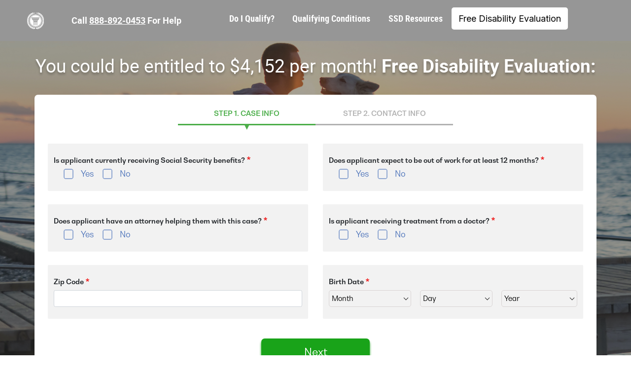

--- FILE ---
content_type: text/html; charset=UTF-8
request_url: https://www.disabilitybenefitscenter.org/faq/chances-winning-appeal
body_size: 12903
content:
<!DOCTYPE html>
<html lang="en" dir="ltr" prefix="og: https://ogp.me/ns#">
  <head>
    <meta charset="utf-8" />
<script type="text/javascript" src="https://cdn-3.convertexperiments.com/js/10031072-10032684.js" async></script>
<meta name="description" content="There are some things you can do to help approve the chances of winning your appeal. Find out what these are." />
<link rel="canonical" href="https://www.disabilitybenefitscenter.org/faq/chances-winning-appeal" />
<meta name="Generator" content="Drupal 10 (https://www.drupal.org)" />
<meta name="MobileOptimized" content="width" />
<meta name="HandheldFriendly" content="true" />
<meta name="viewport" content="width=device-width, initial-scale=1, shrink-to-fit=no" />
<meta http-equiv="x-ua-compatible" content="ie=edge" />
<link rel="icon" href="/themes/custom/egmui/favicon.ico" type="image/vnd.microsoft.icon" />
<script src="/sites/default/files/google_tag/google_tag/google_tag.script.js?t9a8xw" defer></script>

    <title>What Are My Chances of Winning a Social Security Disability Appeal?</title>
    <link rel="stylesheet" media="all" href="/sites/default/files/css/css_MCCdiuKMKxcITUajeDCpoWogf6v4TjPqWoe8N3gUvAU.css?delta=0&amp;language=en&amp;theme=egmui&amp;include=eJxlj1EOAyEIRC-k9UiNKDUmCgbwY2_fNem2qfs3zJvAAMymJnE8IYpUDi-W7mB3S2OIzasdrVK5c-KMLrFgSNwHE5LpY095D4IxJ5kdHJaemOwMwjRjCn_TwqLjg75q2bOG3-KUL29r2M5D65VwCaeHGvYAUfENEKZhgQ" />
<link rel="stylesheet" media="all" href="/sites/default/files/css/css_Zj4XrywjkMjict17RwLP44iNX5b4XC36H2C4z5PzhFw.css?delta=1&amp;language=en&amp;theme=egmui&amp;include=eJxlj1EOAyEIRC-k9UiNKDUmCgbwY2_fNem2qfs3zJvAAMymJnE8IYpUDi-W7mB3S2OIzasdrVK5c-KMLrFgSNwHE5LpY095D4IxJ5kdHJaemOwMwjRjCn_TwqLjg75q2bOG3-KUL29r2M5D65VwCaeHGvYAUfENEKZhgQ" />
<link rel="stylesheet" media="all" href="//stackpath.bootstrapcdn.com/bootstrap/4.1.1/css/bootstrap.min.css" />
<link rel="stylesheet" media="all" href="/sites/default/files/css/css_4ZWFJV_J36hr_TLQ3OhyMik2nDjwqMu7NgdNTBMRaLw.css?delta=3&amp;language=en&amp;theme=egmui&amp;include=eJxlj1EOAyEIRC-k9UiNKDUmCgbwY2_fNem2qfs3zJvAAMymJnE8IYpUDi-W7mB3S2OIzasdrVK5c-KMLrFgSNwHE5LpY095D4IxJ5kdHJaemOwMwjRjCn_TwqLjg75q2bOG3-KUL29r2M5D65VwCaeHGvYAUfENEKZhgQ" />
<link rel="stylesheet" media="print" href="/sites/default/files/css/css_HnU4cDykp3LHm47cbb6FtuF9FPFDht-gEGw4iak_VHs.css?delta=4&amp;language=en&amp;theme=egmui&amp;include=eJxlj1EOAyEIRC-k9UiNKDUmCgbwY2_fNem2qfs3zJvAAMymJnE8IYpUDi-W7mB3S2OIzasdrVK5c-KMLrFgSNwHE5LpY095D4IxJ5kdHJaemOwMwjRjCn_TwqLjg75q2bOG3-KUL29r2M5D65VwCaeHGvYAUfENEKZhgQ" />

    
    <link rel="preload" href="/themes/custom/egmui/fonts/roboto-bold-webfont.woff2" as="font" type="font/woff2" crossorigin>
    <link rel="preload" href="/themes/custom/egmui/fonts/roboto-regular-webfont.woff2" as="font" type="font/woff2" crossorigin>
    <link rel="preload" href="/themes/custom/egmui/fonts/robotocondensed-bold-webfont.woff2" as="font" type="font/woff2" crossorigin>
    <link rel="preload" href="/themes/custom/egmui/fonts/robotocondensed-light-webfont.woff2" as="font" type="font/woff2" crossorigin>
    <link rel="preconnect" href="https://fonts.googleapis.com">
    <link rel="preconnect" href="https://fonts.gstatic.com" crossorigin>
    <link href="https://fonts.googleapis.com/css2?family=Inter:wght@100..900&display=swap" rel="stylesheet">
    <link rel="manifest" href="/manifest.json">
  </head>
  <body class="layout-no-sidebars has-featured-top page-node-4336 path-node node--type-page">
    <a href="#main-content" class="visually-hidden focusable skip-link">
      Skip to main content
    </a>
    <noscript><iframe src="https://www.googletagmanager.com/ns.html?id=GTM-K6M8564" height="0" width="0" style="display:none;visibility:hidden"></iframe></noscript>
      <div class="dialog-off-canvas-main-canvas" data-off-canvas-main-canvas>
    <div id="page-wrapper">
  <div id="page">
    <header id="header" class="header" role="banner" aria-label="Site header">
                      <nav class="navbar navbar-expand-lg" id="navbar-main">
                      
                          <div class="navigation-menu">
  <div class="container">
      <div class="site-branding">
  <a href="/" title="Home" rel="home" class="navbar-brand">
    <h1 class="'site-name"><strong>Disability</strong> Benefits Center</h1>
  </a>
</div>
<div id="block-egmui-ctaphone" class="block-content-basic block block-block-content block-block-content77ec677c-f1f4-4269-b651-4b946082daec">
  
    
      <div class="content">
      
            <div class="clearfix text-formatted field field--name-body field--type-text-with-summary field--label-hidden field__item"><p class="cta-phone text-center">
    Call <a href="tel:888-892-0453">888-892-0453</a> For Help
</p>
<style>
.navigation-menu > .container {
  justify-content: normal;
}
#block-egmui-main-menu {
  margin-left: auto;
}
#block-egmui-ctaphone {
  margin: auto;
}

.cta-phone, .cta-phone a {
  color: #FFFFFF;
}

.cta-phone a {
  text-decoration: underline;
}
.cta-phone  {
  font-size: 20px;
  font-weight: 600;
  margin-bottom: 0;
  margin-right: 1.5em;
}

.cta-phone:has(a:hover), .cta-phone a:hover {
  color: #4d4d4d;
}

@media screen and (min-width: 992px) and (max-width: 1200px) {
  .cta-phone,
  .navigation-menu a,
  .navigation-menu .nav-item > a {
    font-size: 16px;
  }
}

@media screen and (min-width: 1200px) and (max-width: 1310px) {
  .cta-phone,
  .navigation-menu a,
  .navigation-menu .nav-item > a {
    font-size: 18px;
  }
}


@media screen and (min-width: 992px) and (max-width: 1530px) {
  .site-branding h1 {
    display: none;
  }
}

@media screen and (min-width: 992px) {
  .cta-phone  {
    padding: 1em 1.3em;
    margin-right: 0;
  }
}
</style></div>
      
    </div>
  </div>
<nav role="navigation" aria-labelledby="block-egmui-main-menu-menu" id="block-egmui-main-menu" class="block block-menu navigation menu--main">
            
  <h2 class="visually-hidden" id="block-egmui-main-menu-menu">Main navigation</h2>
  

        

<button class="navbar-toggler navbar-toggler-right collapsed" type="button" data-toggle="collapse" data-target="#CollapsingMain" aria-controls="CollapsingMain" aria-expanded="false" aria-label="Toggle navigation">
  <svg width=20 height=20 viewBox='-1 -1 22 22' class="navbar-toggler-icon" xmlns="http://www.w3.org/2000/svg">
      <path class='ud-path' d='M 0 0 L 20 0 L 0 20'/>
      <path class='m-path' d='M 20 10 L 0 10'/>
      <path class='ud-path' d='M 0 20 L 20 20 L 0 0'/>
  </svg>
</button>

<div class="collapse navbar-collapse navbar-expand-lg" id="CollapsingMain">

                        <ul id="block-egmui-main-menu" class="clearfix nav navbar-nav dottv">
                            <li class="nav-item menu-item--expanded dropdown">
                                <a href="/disability_determination.shtml" title="disabled claim, social security attorney - Social Security Disability Benefits" class="nav-link dropdown-toggle" aria-expanded="false" aria-haspopup="true" data-drupal-link-system-path="node/6">Do I Qualify?</a>
              <button class='dropdown-menu-toggle d-block d-lg-none collapsed'>
<svg width=15 height=15 viewBox='0 0 20 20' xmlns="http://www.w3.org/2000/svg">
    <path class='half-tr-path' d='M 20 10 L 10 20 L 0 10 L 10 0 z'/>
</svg>
              </button>

                                  <ul class="dropdown-menu">
                            <li class="dropdown-item">
                                <a href="/social-security-disability-insurance/how-to-qualify" data-drupal-link-system-path="node/223">Qualify for SSDI</a>
                  </li>
                      <li class="dropdown-item">
                                <a href="/supplemental-security-income/how-to-qualify" data-drupal-link-system-path="node/227">Qualify for SSI</a>
                  </li>
                </ul>
      
                  </li>
                      <li class="nav-item">
                                <a href="/social-security-disabling-conditions" class="nav-link" data-drupal-link-system-path="node/72">Qualifying Conditions</a>
                  </li>
                      <li class="nav-item menu-item--expanded dropdown">
                                <a href="/social-security-disability-resources" class="nav-link dropdown-toggle" aria-expanded="false" aria-haspopup="true" data-drupal-link-system-path="node/78">SSD Resources</a>
              <button class='dropdown-menu-toggle d-block d-lg-none collapsed'>
<svg width=15 height=15 viewBox='0 0 20 20' xmlns="http://www.w3.org/2000/svg">
    <path class='half-tr-path' d='M 20 10 L 10 20 L 0 10 L 10 0 z'/>
</svg>
              </button>

                                  <ul class="dropdown-menu">
                            <li class="dropdown-item">
                                <a href="/faq" data-drupal-link-system-path="node/24">Social Security Disability FAQs</a>
                  </li>
                      <li class="dropdown-item">
                                <a href="/glossary" data-drupal-link-system-path="node/23">Social Security Disability Glossary</a>
                  </li>
                      <li class="dropdown-item">
                                <a href="/state-social-security-disability" data-drupal-link-system-path="node/259">Social Security Offices by State</a>
                  </li>
                </ul>
      
                  </li>
                      <li class="nav-item">
                                <a href="/social_security_lawyers.shtml" class="nav-link" data-drupal-link-system-path="node/15">Free Disability Evaluation</a>
                  </li>
                </ul>
      

  </div>

  </nav>

    </div>
</div>

                                                        </nav>
          </header>
          <div class="highlighted">
        <aside class="container section clearfix" role="complementary">
            <div data-drupal-messages-fallback class="hidden"></div>


        </aside>
      </div>
                      <div class="featured-top">
          <aside class="featured-top__inner section container clearfix" role="complementary">
              <div class="dottv-case block block-leadform block-leadform-block" data-drupal-selector="dottv-case" id="block-leadform">
    <div class='leadform-container'>
        <div class="content">
            
<form action="/faq/chances-winning-appeal" method="post" id="dottv-case" accept-charset="UTF-8">
  <h2 class="egmform-title">
  <span>You could be entitled to $4,152 per month!</span>
  <strong>Free Disability Evaluation:</strong>
</h2>
<div class="egmform-container">

  <input autocomplete="off" data-drupal-selector="form-pqerc9yhtfpfu9pf7t2sirtdmdzde8hxo0w4l4hp37m" type="hidden" name="form_build_id" value="form-pqeRc9YHTFPFU9Pf7t2SIRtdmdZdE8Hxo0W4l4hP37M" class="form-control" />

  
  <input data-drupal-selector="edit-dottv-case" type="hidden" name="form_id" value="DotTv_case" class="form-control" />



  <div class="egmform-progress case-process">
    <ul class="egmform-progress-tracker progress-tracker progress-tracker--center">
      <li title="Case Info" class="progress-step is-active">
        <span class="progress-text"> Step 1. Case Info</span>
      </li><li title="Contact Info" class="progress-step inactive">
        <span class="progress-text"> Step 2. Contact Info</span>
      </li>
    </ul>
  </div>

  <div class="case-container">
    <div class="container">
      <div class="row">
        <div class="col-sm-6 col-xs-12">
          <div role='group'  data-drupal-selector="edit-receivingsocialsecurity" id="edit-receivingsocialsecurity--wrapper" class="fieldgroup form-composite required js-form-item form-item js-form-wrapper form-group col-auto" required="required" aria-required="true">
      <label>
    <span class="fieldset-label js-form-required form-required">Is applicant currently receiving Social Security benefits?</span>
  </label>
  <div class="fieldset-wrapper">
            <div id="edit-receivingsocialsecurity" class="radio">

                
  <div class="js-form-item js-form-type-radio radio form-check js-form-item-receivingsocialsecurity form-item-receivingsocialsecurity">
                <input data-drupal-selector="edit-receivingsocialsecurity-1" type="radio" id="edit-receivingsocialsecurity-1" name="ReceivingSocialSecurity" value="1" class="form-radio form-check-input">
          <label  class="js-form-item js-form-type-radio radio form-check js-form-item-receivingsocialsecurity form-item-receivingsocialsecurity form-check-label" for="edit-receivingsocialsecurity-1">
        Yes
      </label>
                  </div>


                
  <div class="js-form-item js-form-type-radio radio form-check js-form-item-receivingsocialsecurity form-item-receivingsocialsecurity">
                <input data-drupal-selector="edit-receivingsocialsecurity-0" type="radio" id="edit-receivingsocialsecurity-0" name="ReceivingSocialSecurity" value="0" class="form-radio form-check-input">
          <label  class="js-form-item js-form-type-radio radio form-check js-form-item-receivingsocialsecurity form-item-receivingsocialsecurity form-check-label" for="edit-receivingsocialsecurity-0">
        No
      </label>
                  </div>
</div>

          </div>
</div>

        </div>
        <div class="col-sm-6 col-xs-12">
          <div role='group'  data-drupal-selector="edit-out12months" id="edit-out12months--wrapper" class="fieldgroup form-composite required js-form-item form-item js-form-wrapper form-group col-auto" required="required" aria-required="true">
      <label>
    <span class="fieldset-label js-form-required form-required">Does applicant expect to be out of work for at least 12 months?</span>
  </label>
  <div class="fieldset-wrapper">
            <div id="edit-out12months" class="radio">

                
  <div class="js-form-item js-form-type-radio radio form-check js-form-item-out12months form-item-out12months">
                <input data-drupal-selector="edit-out12months-1" type="radio" id="edit-out12months-1" name="Out12Months" value="1" class="form-radio form-check-input">
          <label  class="js-form-item js-form-type-radio radio form-check js-form-item-out12months form-item-out12months form-check-label" for="edit-out12months-1">
        Yes
      </label>
                  </div>


                
  <div class="js-form-item js-form-type-radio radio form-check js-form-item-out12months form-item-out12months">
                <input data-drupal-selector="edit-out12months-0" type="radio" id="edit-out12months-0" name="Out12Months" value="0" class="form-radio form-check-input">
          <label  class="js-form-item js-form-type-radio radio form-check js-form-item-out12months form-item-out12months form-check-label" for="edit-out12months-0">
        No
      </label>
                  </div>
</div>

          </div>
</div>

        </div>
        <div class="col-sm-6 col-xs-12">
          <div role='group'  data-drupal-selector="edit-hasattorney" id="edit-hasattorney--wrapper" class="fieldgroup form-composite required js-form-item form-item js-form-wrapper form-group col-auto" required="required" aria-required="true">
      <label>
    <span class="fieldset-label js-form-required form-required">Does applicant have an attorney helping them with this case?</span>
  </label>
  <div class="fieldset-wrapper">
            <div id="edit-hasattorney" class="radio">

                
  <div class="js-form-item js-form-type-radio radio form-check js-form-item-hasattorney form-item-hasattorney">
                <input data-drupal-selector="edit-hasattorney-1" type="radio" id="edit-hasattorney-1" name="HasAttorney" value="1" class="form-radio form-check-input">
          <label  class="js-form-item js-form-type-radio radio form-check js-form-item-hasattorney form-item-hasattorney form-check-label" for="edit-hasattorney-1">
        Yes
      </label>
                  </div>


                
  <div class="js-form-item js-form-type-radio radio form-check js-form-item-hasattorney form-item-hasattorney">
                <input data-drupal-selector="edit-hasattorney-0" type="radio" id="edit-hasattorney-0" name="HasAttorney" value="0" class="form-radio form-check-input">
          <label  class="js-form-item js-form-type-radio radio form-check js-form-item-hasattorney form-item-hasattorney form-check-label" for="edit-hasattorney-0">
        No
      </label>
                  </div>
</div>

          </div>
</div>

        </div>
        <div class="col-sm-6 col-xs-12">
          <div role='group'  data-drupal-selector="edit-hasdoctor" id="edit-hasdoctor--wrapper" class="fieldgroup form-composite required js-form-item form-item js-form-wrapper form-group col-auto" required="required" aria-required="true">
      <label>
    <span class="fieldset-label js-form-required form-required">Is applicant receiving treatment from a doctor?</span>
  </label>
  <div class="fieldset-wrapper">
            <div id="edit-hasdoctor" class="radio">

                
  <div class="js-form-item js-form-type-radio radio form-check js-form-item-hasdoctor form-item-hasdoctor">
                <input data-drupal-selector="edit-hasdoctor-1" type="radio" id="edit-hasdoctor-1" name="HasDoctor" value="1" class="form-radio form-check-input">
          <label  class="js-form-item js-form-type-radio radio form-check js-form-item-hasdoctor form-item-hasdoctor form-check-label" for="edit-hasdoctor-1">
        Yes
      </label>
                  </div>


                
  <div class="js-form-item js-form-type-radio radio form-check js-form-item-hasdoctor form-item-hasdoctor">
                <input data-drupal-selector="edit-hasdoctor-0" type="radio" id="edit-hasdoctor-0" name="HasDoctor" value="0" class="form-radio form-check-input">
          <label  class="js-form-item js-form-type-radio radio form-check js-form-item-hasdoctor form-item-hasdoctor form-check-label" for="edit-hasdoctor-0">
        No
      </label>
                  </div>
</div>

          </div>
</div>

        </div>
        <div class="col-sm-6 col-xs-12">
          


  <div role="group"  class="js-form-item js-form-type-textfield form-type-textfield js-form-item-zip form-item-zip form-group col-auto">
          <label for="edit-zip" class="js-form-required form-required">Zip Code</label>
                <input data-drupal-selector="edit-zip" type="text" id="edit-zip" name="Zip" value="" size="60" maxlength="128" class="required form-control" required="required" aria-required="true" />

                  </div>

        </div>
        <div class="col-sm-6 col-xs-12">
          <div class="form-dob form-group">
              <label class="label js-form-required form-required">Birth Date</label>
<div id="edit-dob" class="form-inline">
  


  <div role="group"  class="js-form-item js-form-type-select form-type-select js-form-item-dob-month form-item-dob-month form-group col-auto">
          <label for="edit-dob-month" class="js-form-required form-required">Month</label>
                
<select data-drupal-selector="edit-dob-month" title="Month" id="edit-dob-month" name="DOB[month]" class="form-select required" required="required" aria-required="true"><option value="" selected="selected">Month</option><option value="1">Jan</option><option value="2">Feb</option><option value="3">Mar</option><option value="4">Apr</option><option value="5">May</option><option value="6">Jun</option><option value="7">Jul</option><option value="8">Aug</option><option value="9">Sep</option><option value="10">Oct</option><option value="11">Nov</option><option value="12">Dec</option></select>
                  </div>



  <div role="group"  class="js-form-item js-form-type-select form-type-select js-form-item-dob-day form-item-dob-day form-group col-auto">
          <label for="edit-dob-day" class="js-form-required form-required">Day</label>
                
<select data-drupal-selector="edit-dob-day" title="Day" id="edit-dob-day" name="DOB[day]" class="form-select required" required="required" aria-required="true"><option value="" selected="selected">Day</option><option value="1">1</option><option value="2">2</option><option value="3">3</option><option value="4">4</option><option value="5">5</option><option value="6">6</option><option value="7">7</option><option value="8">8</option><option value="9">9</option><option value="10">10</option><option value="11">11</option><option value="12">12</option><option value="13">13</option><option value="14">14</option><option value="15">15</option><option value="16">16</option><option value="17">17</option><option value="18">18</option><option value="19">19</option><option value="20">20</option><option value="21">21</option><option value="22">22</option><option value="23">23</option><option value="24">24</option><option value="25">25</option><option value="26">26</option><option value="27">27</option><option value="28">28</option><option value="29">29</option><option value="30">30</option><option value="31">31</option></select>
                  </div>



  <div role="group"  class="js-form-item js-form-type-select form-type-select js-form-item-dob-year form-item-dob-year form-group col-auto">
          <label for="edit-dob-year" class="js-form-required form-required">Year</label>
                
<select data-drupal-selector="edit-dob-year" title="Year" id="edit-dob-year" name="DOB[year]" class="form-select required" required="required" aria-required="true"><option value="" selected="selected">Year</option><option value="1900">1900</option><option value="1901">1901</option><option value="1902">1902</option><option value="1903">1903</option><option value="1904">1904</option><option value="1905">1905</option><option value="1906">1906</option><option value="1907">1907</option><option value="1908">1908</option><option value="1909">1909</option><option value="1910">1910</option><option value="1911">1911</option><option value="1912">1912</option><option value="1913">1913</option><option value="1914">1914</option><option value="1915">1915</option><option value="1916">1916</option><option value="1917">1917</option><option value="1918">1918</option><option value="1919">1919</option><option value="1920">1920</option><option value="1921">1921</option><option value="1922">1922</option><option value="1923">1923</option><option value="1924">1924</option><option value="1925">1925</option><option value="1926">1926</option><option value="1927">1927</option><option value="1928">1928</option><option value="1929">1929</option><option value="1930">1930</option><option value="1931">1931</option><option value="1932">1932</option><option value="1933">1933</option><option value="1934">1934</option><option value="1935">1935</option><option value="1936">1936</option><option value="1937">1937</option><option value="1938">1938</option><option value="1939">1939</option><option value="1940">1940</option><option value="1941">1941</option><option value="1942">1942</option><option value="1943">1943</option><option value="1944">1944</option><option value="1945">1945</option><option value="1946">1946</option><option value="1947">1947</option><option value="1948">1948</option><option value="1949">1949</option><option value="1950">1950</option><option value="1951">1951</option><option value="1952">1952</option><option value="1953">1953</option><option value="1954">1954</option><option value="1955">1955</option><option value="1956">1956</option><option value="1957">1957</option><option value="1958">1958</option><option value="1959">1959</option><option value="1960">1960</option><option value="1961">1961</option><option value="1962">1962</option><option value="1963">1963</option><option value="1964">1964</option><option value="1965">1965</option><option value="1966">1966</option><option value="1967">1967</option><option value="1968">1968</option><option value="1969">1969</option><option value="1970">1970</option><option value="1971">1971</option><option value="1972">1972</option><option value="1973">1973</option><option value="1974">1974</option><option value="1975">1975</option><option value="1976">1976</option><option value="1977">1977</option><option value="1978">1978</option><option value="1979">1979</option><option value="1980">1980</option><option value="1981">1981</option><option value="1982">1982</option><option value="1983">1983</option><option value="1984">1984</option><option value="1985">1985</option><option value="1986">1986</option><option value="1987">1987</option><option value="1988">1988</option><option value="1989">1989</option><option value="1990">1990</option><option value="1991">1991</option><option value="1992">1992</option><option value="1993">1993</option><option value="1994">1994</option><option value="1995">1995</option><option value="1996">1996</option><option value="1997">1997</option><option value="1998">1998</option><option value="1999">1999</option><option value="2000">2000</option><option value="2001">2001</option><option value="2002">2002</option><option value="2003">2003</option><option value="2004">2004</option><option value="2005">2005</option><option value="2006">2006</option><option value="2007">2007</option><option value="2008">2008</option><option value="2009">2009</option><option value="2010">2010</option><option value="2011">2011</option><option value="2012">2012</option><option value="2013">2013</option><option value="2014">2014</option><option value="2015">2015</option><option value="2016">2016</option><option value="2017">2017</option><option value="2018">2018</option><option value="2019">2019</option><option value="2020">2020</option><option value="2021">2021</option><option value="2022">2022</option><option value="2023">2023</option><option value="2024">2024</option><option value="2025">2025</option><option value="2026">2026</option><option value="2027">2027</option><option value="2028">2028</option><option value="2029">2029</option><option value="2030">2030</option><option value="2031">2031</option><option value="2032">2032</option><option value="2033">2033</option><option value="2034">2034</option><option value="2035">2035</option><option value="2036">2036</option><option value="2037">2037</option><option value="2038">2038</option><option value="2039">2039</option><option value="2040">2040</option><option value="2041">2041</option><option value="2042">2042</option><option value="2043">2043</option><option value="2044">2044</option><option value="2045">2045</option><option value="2046">2046</option><option value="2047">2047</option><option value="2048">2048</option><option value="2049">2049</option><option value="2050">2050</option></select>
                  </div>

</div>


          </div>
        </div>
      </div>
      <div class='action-row'>
        <button data-drupal-selector="edit-submit" type="submit" id="edit-submit" name="op" value="Next" class="button js-form-submit form-submit btn btn-primary">Next</button>

      </div>
    </div>
  </div>

</div>

</form>

        </div>
    </div>
</div>
<div class='powtoon-container'>
    <h2 class='powtoon-title'>Do You Need Help Getting Benefits?</h2>
    <ul class="container-items">
        <li> You are <a href="https://www.gao.gov/products/gao-18-37" target="_blank">3x More Likely</a> to Get Approved with Help</li>
        <li> Get Questions Answered About Your Case</li>
        <li> We've Helped Millions of People Like You</li>
    </ul>
    <a class="btn btn-primary" href="/social_security_lawyers.shtml">Free Case Evaluation</a>
</div>


          </aside>
        </div>
              <div id="main-wrapper" class="layout-main-wrapper clearfix">
      
                  <div id="main" class="container no-side">
          <div class="row row-offcanvas row-offcanvas-left clearfix">

                          <main class="main-content col" id="content" role="main">
                <section class="section">
                    <section class="region region-breadcrumb">
    <div id="block-egmresponsivebuttonblock" class="block block-egmrspbutton block-organicbutton-block">
  
    
      <div class="content">
      <div  class="d-none rsp-org-container d-sm-none d-md-none d-lg-none d-xl-none">
  <button class="rsp-organic-button"> GET YOUR FREE EVALUATION </button>
</div>

    </div>
  </div>

  </section>

                  <a id="main-content" tabindex="-1"></a>
                  <div class="container">
                        <div id="block-egmui-breadcrumbs" class="block block-system block-system-breadcrumb-block">
  
    
      <div class="content">
      
  <nav role="navigation" aria-label="breadcrumb" style="">
  <ol class="breadcrumb">
            <li class="breadcrumb-item">
        <a href="/">Home</a>
      </li>
                <li class="breadcrumb-item">
        <a href="/faq">Disability FAQ</a>
      </li>
        </ol>
</nav>


    </div>
  </div>
<div id="block-egmui-page-title" class="block block-core block-page-title-block">
  
    
      <div class="content">
      
  <h1 class="title"><span class="field field--name-title field--type-string field--label-hidden">What Are My Chances of Winning a Social Security Disability Appeal?</span>
</h1>


    </div>
  </div>
<div id="block-egmui-egm-disability-tv-block-15" class="block-content-basic block block-block-content block-block-content90de6cad-7c59-467d-a393-f0e0cfee1c98">
  
    
      <div class="content">
      
            <div class="clearfix text-formatted field field--name-body field--type-text-with-summary field--label-hidden field__item"><p><a id="get_started_anchor" href="#dbc-form"><span class="response"></span></a></p>
</div>
      
    </div>
  </div>
<div id="block-egmui-egm-disability-tv-system-main" class="block block-system block-system-main-block">
  
    
      <div class="content container">
      

<article data-history-node-id="4336" class="node node--type-page node--view-mode-full clearfix">
  <header>
    
        
      </header>
  <div class="node__content clearfix">
    
            <div class="clearfix text-formatted field field--name-body field--type-text-with-summary field--label-hidden field__item"><p>If you are denied benefits at the initial review stage, it’s important to understand you can continue to fight to get approved. You’ll have to file an appeal and be prepared to wait for a decision, but it can be worth the additional effort. Appeal approval rates vary by state, but they tend to average higher than initial review approval rates.  </p>
<p>Social Security Disability (SSD) is a federal program, but every state has its own Disability Determination Services (DDS) office(s) and Office of Disability Adjudication and Review (ODAR). ODAR is the appeals branch of state agency disability services. </p>
<!--<img src="/sites/default/files/images/chances-winning-appeal.jpg">--><p>Disability staff collects additional evidence from you, your doctors, and/or your attorney prior to an appeal hearing. A hearing is scheduled and you eventually appear before an administrative law judge (ALJ). That ALJ reviews the details of your claim and makes a decision on your eligibility for SSD benefits. </p>
<h1>What Percentage Of Disability Appeals Are Approved?  </h1>
<p>
It is not easy winning an appeal for a disability benefits decision made by the SSA as only 35% of appeals are approved.
</p>
<p>&nbsp;</p>
<h1>Review Process for Appeals</h1>
<p>Some ALJs have higher approval rates than others, which can influence your chances of winning a Social Security disability appeal. The judges that serve in each state create the state’s average of ODAR approvals and the following chart shows state-by-state figures for SSD benefits awarded in the appeals stage of the review process. </p>
<h1> Learn More: <a href="/how-to/appeal-social-security-disability-denial">Appealing After A Denial</a></h1>
<table border="0" style="width:100%; font-size:1.6em;">
<tr style="height: 30px;">
<td><b>State</b></td>
<td><b>Initial Approval Rate</b></td>
</tr>
<tr style="height: 30px;">
<td>Alabama</td>
<td>76.2%</td>
</tr>
<tr style="height: 30px;">
<td>Alaska</td>
<td>60.7%</td>
</tr>
<tr style="height: 30px;">
<td>Arizona</td>
<td>60.7%</td>
</tr>
<tr style="height: 30px;">
<td>Arkansas</td>
<td>72.2%</td>
</tr>
<tr style="height: 30px;">
<td>California</td>
<td>70.0%</td>
</tr>
<tr style="height: 30px;">
<td>Colorado</td>
<td>80.8%</td>
</tr>
<tr style="height: 30px;">
<td>Connecticut</td>
<td>76.4%</td>
</tr>
<tr style="height: 30px;">
<td>Delaware</td>
<td>61.2%</td>
</tr>
<tr style="height: 30px;">
<td>District of Columbia</td>
<td>74.6%</td>
</tr>
<tr style="height: 30px;">
<td>Florida</td>
<td>68.4%</td>
</tr>
<tr style="height: 30px;">
<td>Georgia</td>
<td>60.5%</td>
</tr>
<tr style="height: 30px;">
<td>Hawaii</td>
<td>70.9%</td>
</tr>
<tr style="height: 30px;">
<td>Idaho</td>
<td>81.7%</td>
</tr>
<tr style="height: 30px;">
<td>Illinois</td>
<td>69.3%</td>
</tr>
<tr style="height: 30px;">
<td>Indiana</td>
<td>71.0%</td>
</tr>
<tr style="height: 30px;">
<td>Iowa</td>
<td>83.9%</td>
</tr>
<tr style="height: 30px;">
<td>Kansas</td>
<td>77.9%</td>
</tr>
<tr style="height: 30px;">
<td>Kentucky</td>
<td>73.9%</td>
</tr>
<tr style="height: 30px;">
<td>Louisiana</td>
<td>64.5%</td>
</tr>
<tr style="height: 30px;">
<td>Maine</td>
<td>86.5%</td>
</tr>
<tr style="height: 30px;">
<td>Maryland</td>
<td>76.9%</td>
</tr>
<tr style="height: 30px;">
<td>Massachusetts</td>
<td>78.7%</td>
</tr>
<tr style="height: 30px;">
<td>Michigan</td>
<td>74.6%</td>
</tr>
<tr style="height: 30px;">
<td>Minnesota</td>
<td>81.9%</td>
</tr>
<tr style="height: 30px;">
<td>Mississippi</td>
<td>64.7%</td>
</tr>
<tr style="height: 30px;">
<td>Missouri</td>
<td>75.8%</td>
</tr>
<tr style="height: 30px;">
<td>Montana</td>
<td>74.1%</td>
</tr>
<tr style="height: 30px;">
<td>Nebraska</td>
<td>76.0%</td>
</tr>
<tr style="height: 30px;">
<td>Nevada</td>
<td>73.8%</td>
</tr>
<tr style="height: 30px;">
<td>New Hampshire</td>
<td>89.6%</td>
</tr>
<tr style="height: 30px;">
<td>New Jersey</td>
<td>74.3%</td>
</tr>
<tr style="height: 30px;">
<td>New Mexico</td>
<td>76.0%</td>
</tr>
<tr style="height: 30px;">
<td>New York</td>
<td>78.9%</td>
</tr>
<tr style="height: 30px;">
<td>North Carolina</td>
<td>75.9%</td>
</tr>
<tr style="height: 30px;">
<td>North Dakota</td>
<td>84.7%</td>
</tr>
<tr style="height: 30px;">
<td>Ohio</td>
<td>74.2%</td>
</tr>
<tr style="height: 30px;">
<td>Oklahoma</td>
<td>79.4%</td>
</tr>
<tr style="height: 30px;">
<td>Oregon</td>
<td>86.2%</td>
</tr>
<tr style="height: 30px;">
<td>Pennsylvania</td>
<td>76.3%</td>
</tr>
<tr style="height: 30px;">
<td>Rhode Island</td>
<td>79.5%</td>
</tr>
<tr style="height: 30px;">
<td>South Carolina</td>
<td>65.6%</td>
</tr>
<tr style="height: 30px;">
<td>South Dakota</td>
<td>77.6%</td>
</tr>
<tr style="height: 30px;">
<td>Tennessee</td>
<td>69.3%</td>
</tr>
<tr style="height: 30px;">
<td>Texas</td>
<td>65.1%</td>
</tr>
<tr style="height: 30px;">
<td>Utah</td>
<td>79.0%</td>
</tr>
<tr style="height: 30px;">
<td>Vermont</td>
<td>86.4%</td>
</tr>
<tr style="height: 30px;">
<td>Virginia</td>
<td>74.8%</td>
</tr>
<tr style="height: 30px;">
<td>Washington</td>
<td>80.0%</td>
</tr>
<tr style="height: 30px;">
<td>West Virginia</td>
<td>81.9%</td>
</tr>
<tr style="height: 30px;">
<td>Wisconsin</td>
<td>74.2%</td>
</tr>
<tr style="height: 30px;">
<td>Wyoming</td>
<td>94.1%</td>
</tr>
</table>
<h1>Other Impacts on an Appeal</h1>
<p>The state in which you live is not the only thing that affects your <a href="/faq/chances-winning-claim">chances of winning</a>, of course. The thoroughness of your application, the details in your medical records, and the severity level of your disability all play a part in the outcome of your claim. Certain kinds of disabilities are also more or less likely to be approved for benefits. </p>
<p>Applicants with mental illnesses, chronic pain conditions, and disabilities that fluctuate in intensity or severity level over time all have a more difficult time winning their Social Security disability appeals and claims.  To prove your disability case, you must have strong medical records, <a href="/social-security-disabling-conditions">including a formal diagnosis</a>. </p>
<p>An application without a definitive diagnosis is less likely to win, even in states that average a high approval rate at ODAR, so work closely with your doctor. If a definitive diagnosis is not achievable, be sure to build other parts of your medical evidence and work with your doctor and other healthcare providers to thoroughly document the full extent of your symptoms and limitations.</p>
<h1>Tips To Help Increase Chances of Winning a Social Security Disability Appeal</h1>
<p>
There are some things you can do that may help increase the chances of your appeal being approved. These include:
</p>
<p>
<strong>1. Submit On time:</strong> The first step to helping win your appeal is to submit the appeal on time. You have 60 days to file an appeal. Your denial letter should explain when the 60 days begins and when you should file an appeal by. If you do not submit an appeal on time, then you will need to start the process all over again.
</p>
<p>
<strong>2. Denial Letter:</strong> Use your denial letter as a guide for your disability benefits appeal. If your letter outlines a specific reason why your claim was denied, such as a lack of medical evidence, you will have a starting point on how to improve your appeal.
</p>
<p>
<img src="https://www.disabilitybenefitscenter.org/sites/default/files/images/faq/letter-from-doctor.jpg" align="left" style="padding-right: 15px" width="300" height="200" alt="What Are My Chances of Winning a Disability Appeal?"><br>
<strong>6. Doctor’s Support:</strong> If you are able to, try to get a letter of support from one, <a href="/faq/multiple-doctors-opinions">if not more</a>, of your doctor’s. A statement or letter from your doctor can help paint a picture of your condition and its impact on your ability to work for those review your claim.
</p>
<p>
<strong>3. Income Limits:</strong> If you earn above the substantial gainful activity (SGA), then you will not <a href="/blog/top-10-disabilities">qualify for benefits</a>. When filing your appeal, make sure you do not exceed the SGA.
</p>
<p><img src="https://www.disabilitybenefitscenter.org/sites/default/files/images/faq/fill-out-free-case-evaluation.jpg" align="right" style="padding-left: 15px" width="300" height="200" alt="What Are My Chances of Winning a Disability Appeal?"></p>
<p>
<strong>4. Blue Book Listing:</strong> Look over the <a href="/glossary/blue-book/more-information"> Blue Book</a> again to make sure you meet one of the listings. If you do not, then it may be difficult to win your appeal. Even if you were denied, you <a href="/qualifying-after-a-denial">condition may still qualify for benefits</a>.
</p>
<p><strong>Further Reading:</strong> <a href="https://www.disabilitybenefitscenter.org/blog/top-10-disabilities">What Conditions Qualify For Disability?</a></p>
<p>
<strong>5. New Medical Evidence:</strong> If you have any new medical evidence, or evidence that you did not include in your initial application, you should submit these with your appeal. If your initial claim was denied due to a lack of medical evidence, consider meeting with a doctor to find out if there are more tests that can be done or evidence a doctor can help you gather to submit.
</p>
<p>
<strong>7. Residual Functional Capacity (RFC):</strong> Consider having a doctor fill out an RFC form on your behalf, especially if you do not meet a Blue Book listing. An RFC will outline how the condition you are experiencing impacts your inability to work in the job(s) you’ve been trained to work in.
</p>
<p>
<img src="https://www.disabilitybenefitscenter.org/sites/default/files/images/faq/appeals-court.jpg" align="left" style="padding-right: 15px" width="300" height="200" alt="What Are My Chances of Winning a Disability Appeal?"><br>
<strong>8. Legal Assistance:</strong> A Social Security disability attorney may be able to help with your appeal. A <a href="/faq/hiring-attorney-before-applying-for-social-security"> disability lawyer</a> can help you gather your evidence and properly submit an appeal. If your claim goes to the Court of Appeals, your disability lawyer will be able to help represent you. Most disability attorneys operate on contingency fees, so payment will not be required until you win your appeal. Fill out the Free Case Evaluation above to get in touch with an attorney that takes cases in your area today.
</p>
<h1>How Long Does a Disability Benefit Appeal Take?</h1>
<p>If your application for a disability benefit has been denied, you will be given the chance to file an appeal. The first stage of the appeals process is called reconsideration. Reconsideration is a complete review of your claim by someone who did not take part in the first determination. All the evidence that was submitted with the claim, plus any new evidence, is used to reach a decision. This can take four weeks to twelve weeks to complete. The initial application for disability benefits can take much longer usually at least six months. This is because of the difficulties the SSA has in procuring medical records from various doctors and other medical providers. </p>
<p>In an appeal, most of the evidence is already there with often just some more medical evidence added which would need to be assessed.</p>
<p>It is easier to request an appeal than to reapply for benefits in most situations. This is because statistically your chances of your application for disability benefits being finally approved are much better at certain levels of appeal than they are with at initial application. However, at the reconsideration stage even though the SSA claims examiner who evaluates your request for reconsideration will not be the same examiner who denied your claim most disability claims are again denied at the reconsideration level unless it is found the examiner who denied your application breached the SSA’s rules when reaching a decision.</p>
<p>It is not until your appeal reaches the Administrative Law Judge (ALJ) that you have a 66 percent chance of winning the appeal.</p>
<h1>Chances of Winning Disability With a Lawyer</h1>
<p>According to the United States Government Accounting Office (GAO), disability applicants that hire an attorney may have a three times higher chance of getting approved for disability benefits. Hiring a Social Security disability lawyer makes sense for several reasons.</p>
<p>
First, a lawyer will likely understand Social Security disability law. The attorney that you hire can understand your rights and can fight hard to ensure your rights are protected during the claim process. This includes filing an appeal if the Social Security Administration (SSA) denies your claim.
</p>
<p>
Second, a disability attorney can file all the proper documents before deadlines. If you miss just one deadline, the SSA denies your claim and you are left without the opportunity to receive financial assistance for a disability.
</p>
<p>
Third, a lawyer may monitor the progress of your claim by working with the team of medical examiners from the SSA that review your claim for financial assistance. Because the SSA is frequently overwhelmed with claims, your claim might get stuck in the system. A Social Security disability attorney can keep your claim moving along in a timely manner.
</p>
<p>
Fourth, working with a disability lawyer may help you submit the most convincing physical evidence possible. Your attorney can gather and organize medical records, which include the results of diagnostic tests, as well as comprehensive descriptions of treatment programs and physical therapy sessions. Since the SSA relies on physical evidence to decide the outcome of your claim, submitting overwhelmingly persuasive evidence is the key to getting a disability claim approved.
</p>
<p>
Finally, your lawyer may interview witnesses to provide legal support for the physical evidence submitted with your claim. The statements issued by friends, family members, and professional peers can help you gain approval for a disability claim.
</p>
<h1>Additional Resources</h1>
<ul>
<li><a href="https://www.disabilitybenefitscenter.org/faq/a-disability-lawyer-can-increase-your-likelihood-of-getting-approved-for-disability-benefits">A Disability Lawyer Can Increase Your Likelihood of Getting Approved for Disability Benefits</a></li>
<li><a href="https://www.disabilitybenefitscenter.org/blog/top-10-disabilities">What Conditions Qualify For Disability</a></li>
<li><a href="https://www.disabilitybenefitscenter.org/supplemental-security-income">What Is SSI?</a></li>
<li><a href="https://www.disabilitybenefitscenter.org/how-to/apply-for-disability-benefits">SSDI Application</a></li>
<li><a href="https://www.disabilitybenefitscenter.org/social-security-disability-insurance/how-to-qualify">SSDI</a></li>
<li><a href="https://www.disabilitybenefitscenter.org/supplemental-security-income/how-to-qualify">SSI</a></li>
<li><a href="https://www.disabilitybenefitscenter.org/faq/hiring-attorney-before-applying-for-social-security">Disability Lawyer</a></li>
<li><a href="https://www.disabilitybenefitscenter.org/how-to/file-for-disability-without-work-history">Can You Get Disability If You Haven't Worked Enough</a></li>
<li><a href="https://www.disabilitybenefitscenter.org/blog/sample-disability-appeal-letter">Sample Disability Appeal Letter</a></li>
</ul>
</div>
      <section class="field field--name-comment-node-page field--type-comment field--label-hidden comment-wrapper">
  
  

  
</section>



  </div>
</article>

    </div>
  </div>
<div id="block-egmcontentredirectionbuttonblock" class="block block-egmcontentbutton block-content-redirection-button-block">
  
    
      <div class="content">
      
<div  class="content-redirection-container d-none d-md-block">
  <a class=content-redirection-button" href="/social_security_lawyers.shtml"> Get My Free Evaluation </a>
</div>

    </div>
  </div>


                  </div>
                </section>
              </main>
                                  </div>
        </div>
          </div>
        <footer class="site-footer">
              <div class="container">
                              <div class="footer-wrap-in content">
            <div class="footer-legal-text my-3">
                <p>Neither this site, nor any lawyer or advocate associated with it, is affiliated in any way with, or endorsed by, the Social Security Administration. <a href="https://www.disabilitybenefitscenter.org">DisabilityBenefitsCenter.org</a> is not a lawyer or a law firm. A user who requests a free evaluation will be provided with the name of a subscriber lawyer or advocate who will contact the user to do the evaluation.  Subscribing lawyers and advocates are not employees, owners, operators or agents of this website.  They are independent attorneys or advocates who pay a fee to be listed on the website and have their names provided, on request, to website users. In providing the name of a subscriber attorney or advocate, the website does not evaluate a user’s matter, and it does not endorse or vouch for a lawyer or advocate’s credentials, abilities, competence, character, or other professional qualities. To find an independent attorney or advocate in your area who subscribes to the website, <a href="/form/subscribers">click here</a>.  By submitting a request for a free evaluation,  I acknowledge that I understand and agree to the <a class="disclaimer" href="/legal_disclaimer.shtml">disclaimer</a> and <a class="privacy" href="/privacy-policy">privacy policy</a>. <strong class="footer-big-strong"></p>
                <p>This is an Attorney Advertisement – Not an Attorney Referral Service</strong> <em class="footer-small-em"><br>Copyright <a href="https://www.disabilitybenefitscenter.org">DisabilityBenefitsCenter.org</a> 2026</em></p>
            </div>
          </div>
        </div>
          </footer>
  </div>
</div>

  </div>

    <!-- TrustedForm -->
  <script type="text/javascript">
    (function() {
      var tf = document.createElement('script');
      tf.type = 'text/javascript'; tf.async = true;
      tf.src = ("https:" == document.location.protocol ? 'https' : 'http') + "://api.trustedform.com/trustedform.js?field=xxTrustedFormCertUrl&ping_field=xxTrustedFormPingUrl&l=" + new Date().getTime() + Math.random();
      var s = document.getElementsByTagName('script')[0]; s.parentNode.insertBefore(tf, s);
      })();
    </script>
    <noscript>
    <img src="https://api.trustedform.com/ns.gif" />
  </noscript>
<!-- End TrustedForm -->
    <script type="application/json" data-drupal-selector="drupal-settings-json">{"path":{"baseUrl":"\/","pathPrefix":"","currentPath":"node\/4336","currentPathIsAdmin":false,"isFront":false,"currentLanguage":"en"},"pluralDelimiter":"\u0003","suppressDeprecationErrors":true,"ajaxTrustedUrl":{"form_action_p_pvdeGsVG5zNF_XLGPTvYSKCf43t8qZYSwcfZl2uzM":true},"user":{"uid":0,"permissionsHash":"3e5ece539b4407ea404d9ee5d401d362025ebaccbe74a9456266bd7f5c00bff5"}}</script>
<script src="/sites/default/files/js/js_4i7bPNiZVnt_16a_uB7OInwu-22h5CwDINDnR4iLUXk.js?scope=footer&amp;delta=0&amp;language=en&amp;theme=egmui&amp;include=eJxdyzEKgDAMQNELKTmSJLaWSNqUJB28vTi0g9vnwSfV8DDsB6EZKxRRQtk9HuFWtlyqeacRoQ1WfTwYaM1nmvb7JWO61CrMuP0FdeUt1A"></script>
<script src="//cdnjs.cloudflare.com/ajax/libs/popper.js/1.14.3/umd/popper.min.js"></script>
<script src="//stackpath.bootstrapcdn.com/bootstrap/4.1.1/js/bootstrap.min.js"></script>
<script src="/sites/default/files/js/js_LDbn183pvT6bDbtnanqFB37iBYqUV83zd7SoYWY6qTI.js?scope=footer&amp;delta=3&amp;language=en&amp;theme=egmui&amp;include=eJxdyzEKgDAMQNELKTmSJLaWSNqUJB28vTi0g9vnwSfV8DDsB6EZKxRRQtk9HuFWtlyqeacRoQ1WfTwYaM1nmvb7JWO61CrMuP0FdeUt1A"></script>

  </body>
</html>


--- FILE ---
content_type: text/html;charset=utf-8
request_url: https://pnapi.invoca.net/2810/na.json
body_size: 114
content:
{"invocaId":"i-132f3c99-860b-4cbd-92a8-bbc7c4b1d2c5","message":"shared params updated"}

--- FILE ---
content_type: text/html;charset=utf-8
request_url: https://pnapi.invoca.net/2810/na.json
body_size: 114
content:
{"invocaId":"i-132f3c99-860b-4cbd-92a8-bbc7c4b1d2c5","message":"shared params updated"}

--- FILE ---
content_type: text/css
request_url: https://www.disabilitybenefitscenter.org/sites/default/files/css/css_MCCdiuKMKxcITUajeDCpoWogf6v4TjPqWoe8N3gUvAU.css?delta=0&language=en&theme=egmui&include=eJxlj1EOAyEIRC-k9UiNKDUmCgbwY2_fNem2qfs3zJvAAMymJnE8IYpUDi-W7mB3S2OIzasdrVK5c-KMLrFgSNwHE5LpY095D4IxJ5kdHJaemOwMwjRjCn_TwqLjg75q2bOG3-KUL29r2M5D65VwCaeHGvYAUfENEKZhgQ
body_size: 2978
content:
/* @license GPL-2.0-or-later https://www.drupal.org/licensing/faq */
.text-align-left{text-align:left;}.text-align-right{text-align:right;}.text-align-center{text-align:center;}.text-align-justify{text-align:justify;}.align-left{float:left;}.align-right{float:right;}.align-center{display:block;margin-right:auto;margin-left:auto;}
.fieldgroup{padding:0;border-width:0;}
.container-inline div,.container-inline label{display:inline-block;}.container-inline .details-wrapper{display:block;}.container-inline .hidden{display:none;}
.clearfix::after{display:table;clear:both;content:"";}
.js details:not([open]) .details-wrapper{display:none;}
.hidden{display:none;}.visually-hidden{position:absolute !important;overflow:hidden;clip:rect(1px,1px,1px,1px);width:1px;height:1px;word-wrap:normal;}.visually-hidden.focusable:active,.visually-hidden.focusable:focus-within{position:static !important;overflow:visible;clip:auto;width:auto;height:auto;}.invisible{visibility:hidden;}
.item-list__comma-list,.item-list__comma-list li{display:inline;}.item-list__comma-list{margin:0;padding:0;}.item-list__comma-list li::after{content:", ";}.item-list__comma-list li:last-child::after{content:"";}
.js .js-hide{display:none;}.js-show{display:none;}.js .js-show{display:block;}@media (scripting:enabled){.js-hide.js-hide{display:none;}.js-show{display:block;}}
.nowrap{white-space:nowrap;}
.position-container{position:relative;}
.reset-appearance{margin:0;padding:0;border:0 none;background:transparent;line-height:inherit;-webkit-appearance:none;appearance:none;}
.resize-none{resize:none;}.resize-vertical{min-height:2em;resize:vertical;}.resize-horizontal{max-width:100%;resize:horizontal;}.resize-both{max-width:100%;min-height:2em;resize:both;}
.system-status-counter__status-icon{display:inline-block;width:25px;height:25px;vertical-align:middle;}.system-status-counter__status-icon::before{display:block;width:100%;height:100%;content:"";background-repeat:no-repeat;background-position:center 2px;background-size:16px;}.system-status-counter__status-icon--error::before{background-image:url(/core/misc/icons/e32700/error.svg);}.system-status-counter__status-icon--warning::before{background-image:url(/core/misc/icons/e29700/warning.svg);}.system-status-counter__status-icon--checked::before{background-image:url(/core/misc/icons/73b355/check.svg);}
.system-status-report-counters__item{width:100%;margin-bottom:0.5em;padding:0.5em 0;text-align:center;white-space:nowrap;background-color:rgba(0,0,0,0.063);}@media screen and (min-width:60em){.system-status-report-counters{display:flex;flex-wrap:wrap;justify-content:space-between;}.system-status-report-counters__item--half-width{width:49%;}.system-status-report-counters__item--third-width{width:33%;}}
.system-status-general-info__item{margin-top:1em;padding:0 1em 1em;border:1px solid #ccc;}.system-status-general-info__item-title{border-bottom:1px solid #ccc;}
.tablesort{display:inline-block;width:16px;height:16px;background-size:100%;}.tablesort--asc{background-image:url(/core/misc/icons/787878/twistie-down.svg);}.tablesort--desc{background-image:url(/core/misc/icons/787878/twistie-up.svg);}
.content-redirection-container{max-width:80%;width:372px;margin:0 auto;}.content-redirection-container a{display:block;width:100%;font-family:Roboto Condensed;font-style:normal;font-weight:bold;font-size:34px;height:87px;line-height:87px;text-align:center;box-shadow:0px 4px 4px rgba(0,0,0,0.25);border-radius:10px;color:white !important;background:#326389;margin-top:25px;}
.rsp-org-container{width:384px;max-width:100%;margin:1em auto -1em;}.rsp-organic-button{font-family:Roboto Condensed;font-style:normal;font-weight:bold;font-size:20px;text-align:center;background:#207698;color:white;border-radius:7px;height:40px;line-height:40px;padding:0;vertical-align:middle;width:100%;}
.block-leadform{background-image:url(/themes/custom/egmui/images/leadform-background-crop.jpg);background-size:cover;background-position:center top;background-repeat:no-repeat;padding:0;}@media screen and (min-width:768px){.block-leadform{padding-bottom:20px;background-size:cover;background-position:center center;}}@media screen and (min-width:992px){.block-leadform{background-position:center bottom;background-size:auto 111.11%;}}@media screen and (min-width:1400px){.block-leadform{background-position:center center;background-size:cover;}}.egmform-container{width:1140px;max-width:100%;margin:0 auto;background:#ffffff;box-shadow:0px 4px 4px rgba(0,0,0,0.07);border-radius:7px;padding:24px 0px;font-family:"Bw Nista Geometric DEMO",Roboto;font-style:normal;font-weight:700;font-size:16px;}@media screen and (min-width:1200px){.egmform-container{padding-left:12px;padding-right:12px;}}.egmform-title{max-width:100%;font-style:normal;font-weight:normal;font-size:24px;line-height:1em;padding:0.75em 8px 1em;margin:0 auto;color:white;text-align:center;text-shadow:0px 4px 4px rgba(0,0,0,0.24);line-height:1.2em;}@media screen and (min-width:576px){.egmform-title{font-size:37px;}}.block-leadform .form-submit{background:#19a319;box-shadow:0px 4px 4px #0f990f;color:white;border-radius:7px;padding:0 50px;height:55px;line-height:55px;font-size:21px;text-align:center;margin:0 auto;}.block-leadform .form-submit:hover{background:#ddd;box-shadow:0px 3px 3px #eee;color:black;}.block-leadform .form-submit.btn-primary{border:0;}.block-leadform .action-row{display:flex;justify-content:space-around;padding-top:1em;}@media screen and (min-width:576px){.block-leadform .action-row{width:100%;margin-left:0;margin-right:0;display:flex;justify-content:space-around;}.block-leadform .form-submit{width:220px;}}.featured-top__inner.section.container{max-width:100vw;padding:0;}
.case-container{margin-top:12px;font-size:0.85em;}.case-container .row{display:flex;justify-content:space-around;}.case-container .form-check:first-child{padding-left:0;}.case-container .form-group{display:flex;flex-direction:column;align-items:flex-start;margin-bottom:2em;background:#f2f2f2;border-radius:2px;max-width:100%;padding:24px 12px;}.case-container .form-composite,.case-container .form-dob,.case-container .form-item-zip{width:100%;}.case-container div.js-form-type-radio input{visibility:hidden;width:0;height:0;}.case-container div.fieldset-wrapper>div{display:flex;justify-content:space-between;align-items:center;padding-left:20px;}.case-container div.js-form-type-radio label{padding:0;width:100%;height:100%;line-height:21px;padding-left:35px;text-align:center;font-weight:normal;font-size:16px;display:block;cursor:pointer;color:#4e74ba;background-image:url(/themes/custom/egmui/images/checkbox-unchecked.png);background-position:0 0;background-repeat:no-repeat;}.case-container div.js-form-type-radio input:checked+label{background-image:url(/themes/custom/egmui/images/checkbox-checked.png);}.case-container .row .col-xs-12{display:flex;justify-content:space-around;}#edit-dob{display:flex;justify-content:space-between;flex-wrap:nowrap;width:100%;}#edit-dob label{display:none}.case-container .form-item-dob-month,.case-container .form-item-dob-day,.case-container .form-item-dob-year{position:relative;padding:0;}div.form-item-dob-month:after,div.form-item-dob-day:after,div.form-item-dob-year:after{position:absolute;content:" ";display:block;border-bottom:solid 1px black;border-right:solid 1px black;width:7px;height:7px;transform:rotate(45deg);top:12px;right:7px;}div.form-item-dob-month{width:33.1%;}div.form-item-dob-day{width:29.1%;}div.form-item-dob-year{width:30.5%;}#edit-dob select{background:#F2F2F2;border:0.5px solid #D8D3D3;box-sizing:border-box;border-radius:5px;width:100%;height:33.5px;padding-left:5px;font-size:14px;appearance:none;-webkit-appearance:none;}#edit-dob .form-group{margin:0;}
.contact-container{padding:25px 25px 0;}.contact-container .col-auto>label,.contact-container .col-auto textarea.form-control,.contact-container .col-auto>input.form-control{display:block;width:100%;}.contact-container textarea,.contact-container input:matches([type="email"],[type="number"],[type="password"],[type="search"],[type="tel"],[type="text"],[type="url"]){-webkit-appearance:none;}.contact-container .form-control{background:#F2F2F2;border:0.5px solid #D8D3D3;box-sizing:border-box;border-radius:5px;}.contact-container .col-auto{padding:0;}.form-required::after{content:'';vertical-align:super;display:inline-block;width:7px;height:7px;margin:0 0.3em;content:'';background-image:url(/themes/contrib/bootstrap_barrio/images/required.svg);background-repeat:no-repeat;background-size:7px 7px;}.contact-action{width:100%;display:flex;justify-content:center;flex-direction:row;flex-wrap:wrap;}.contact-disclaimer{text-align:center;margin-top:14px;font-family:Roboto;font-style:normal;font-weight:normal;font-size:10px;line-height:12px;}.contact-action{padding:25px 0 7px;}
.progress-step{font-family:"Bw Nista Geometric DEMO","Roboto Condensed",sans-serif;font-weight:700;}@media screen and (min-width:1200px){.progress-step{padding-bottom:1.5em;}}.egmform-progress ul{height:50px;padding:0 0 20px 0;max-width:364px;list-style:none;display:flex;margin:0 auto;font-size:0.9rem;}@media (min-width:576px){.egmform-progress ul{max-width:100%;}}@media (min-width:1200px){.egmform-progress ul{font-size:1rem;max-width:50%;padding:1em 0;margin-bottom:25px;}}.egmform-progress ul li{width:50%;display:flex;align-items:center;justify-content:space-around;color:#b2b2b2;border-bottom:3px #b2b2b2 solid;position:relative;text-transform:uppercase;}.egmform-progress ul li > *{display:block;}.egmform-progress ul{--active-color:#4cae4a;}.egmform-progress ul li.is-active{color:var(--active-color);border-bottom-color:var(--active-color);}.egmform-progress-tracker .progress-step.is-active::after{content:"";display:block;position:absolute;font-size:0.9rem;bottom:-1em;left:50%;transform:translateX(-0.5em);box-sizing:content-box;width:0;height:0;border-width:1em 0.5em 0 0.5em;border-color:var(--active-color) transparent transparent transparent;border-style:solid;}
.sidebar .powtoon-container{display:none;}.powtoon-container{width:100%;max-width:100%;display:flex;flex-direction:column;justify-content:space-around;align-items:center;padding:30px 0;}.powtoon-container > *{max-width:100%;}h2.powtoon-title{font-size:34px;font-family:Roboto;font-weight:bold;max-width:90%;margin-bottom:15px;}.powtoon-container ul{padding-left:0;}.powtoon-container ul > li{font-size:25px;font-family:Roboto Condensed;padding:7px 0 5px 45px;list-style:none;background-image:url("/themes/custom/egmui/images/checklist-icon.svg");background-repeat:no-repeat;background-size:30px;background-position-y:center;}.powtoon-container a.btn.btn-primary{margin-top:28px;width:375px;height:73px;line-height:73px;font-size:28px;background:rgb(56,103,151);padding:0;text-align:center;border-radius:6px;font-weight:bold;}


--- FILE ---
content_type: image/svg+xml
request_url: https://www.disabilitybenefitscenter.org/themes/custom/egmui/images/checklist-icon.svg
body_size: 476
content:
<svg width="42" height="38" viewBox="0 0 42 38" fill="none" xmlns="http://www.w3.org/2000/svg">
<rect x="1.5" y="7.50018" width="29" height="29" rx="1.5" stroke="#4CA035" stroke-width="3"/>
<path d="M35 14.8108L29 22L26 11.2162L33.5 3L35 14.8108Z" fill="white"/>
<path d="M6.24138 19.1315L5.86782 19.5789M5.86782 19.5789L5.24138 20.3291C4.54943 21.1577 4.64 22.386 5.44601 23.1042L15.0184 31.6337C15.8586 32.3823 17.1508 32.2907 17.8769 31.4309L29.7759 17.342L40.6499 4.30314C41.3838 3.42313 41.2297 2.10766 40.3123 1.42103L39.9477 1.1481C39.0901 0.506211 37.879 0.653986 37.201 1.48326L17.8169 25.1895C17.118 26.0442 15.8588 26.171 15.0036 25.4727L7.63069 19.4525C7.10234 19.0211 6.32924 19.0765 5.86782 19.5789V19.5789Z" stroke="#4CA035" fill="#4CA035"/>
</svg>
